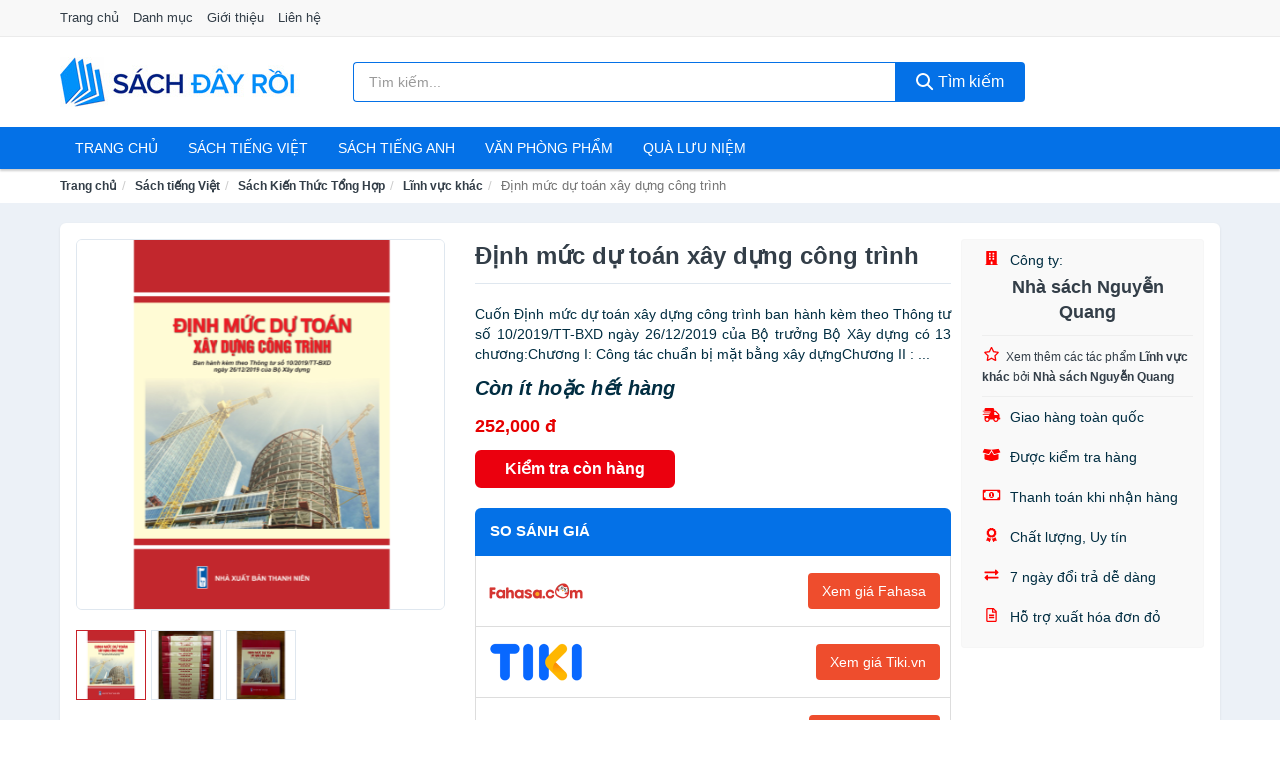

--- FILE ---
content_type: text/html; charset=UTF-8
request_url: https://sachdayroi.com/dinh-muc-du-toan-xay-dung-cong-nti49203827.html
body_size: 13787
content:
<!DOCTYPE html><html lang="vi"><head prefix="og: http://ogp.me/ns# fb: http://ogp.me/ns/fb# article: http://ogp.me/ns/article#"><meta charset="utf-8"><!--[if IE]><meta http-equiv='X-UA-Compatible' content='IE=edge,chrome=1'><![endif]--><meta name="viewport" content="width=device-width,minimum-scale=1,initial-scale=1"><title>Định mức dự toán xây dựng công trình - Lĩnh vực khác | SachDayRoi.com</title><meta name="description" content="Cuốn Định mức dự toán xây dựng công trình ban hành kèm theo Thông tư số 10/2019/TT-BXD ngày 26/12/2019 của Bộ trưởng Bộ Xây dựng có 13 chương:Chương I: Công tác chuẩn bị mặt bằng xây dựngChương II : ..."><meta name="keywords" content="Định mức dự toán xây dựng công trình"><meta name="robots" content="noodp"/><meta itemprop="name" content="Định mức dự toán xây dựng công trình - Lĩnh vực khác | SachDayRoi.com"><meta itemprop="description" content="Cuốn Định mức dự toán xây dựng công trình ban hành kèm theo Thông tư số 10/2019/TT-BXD ngày 26/12/2019 của Bộ trưởng Bộ Xây dựng có 13 chương:Chương I: Công tác chuẩn bị mặt bằng xây dựngChương II : ..."><meta itemprop="image" content="https://salt.tikicdn.com/ts/product/78/8e/fa/e28eeef7e5db6eb19f8b41f43708da59.png"><meta name="twitter:card" content="summary"><meta name="twitter:site" content="SachDayRoi.com"><meta name="twitter:title" content="Định mức dự toán xây dựng công trình - Lĩnh vực khác | SachDayRoi.com"><meta name="twitter:description" content="Cuốn Định mức dự toán xây dựng công trình ban hành kèm theo Thông tư số 10/2019/TT-BXD ngày 26/12/2019 của Bộ trưởng Bộ Xây dựng có 13 chương:Chương I: Công tác chuẩn bị mặt bằng xây dựngChương II : ..."><meta name="twitter:creator" content="@SachDayRoi"><meta name="twitter:image" content="https://salt.tikicdn.com/ts/product/78/8e/fa/e28eeef7e5db6eb19f8b41f43708da59.png"><meta property="og:title" content="Định mức dự toán xây dựng công trình - Lĩnh vực khác | SachDayRoi.com" /><meta property="og:type" content="website" /><meta property="og:url" content="https://sachdayroi.com/dinh-muc-du-toan-xay-dung-cong-nti49203827.html" /><meta property="og:image" content="https://salt.tikicdn.com/ts/product/78/8e/fa/e28eeef7e5db6eb19f8b41f43708da59.png" /><meta property="og:description" content="Cuốn Định mức dự toán xây dựng công trình ban hành kèm theo Thông tư số 10/2019/TT-BXD ngày 26/12/2019 của Bộ trưởng Bộ Xây dựng có 13 chương:Chương I: Công tác chuẩn bị mặt bằng xây dựngChương II : ..." /><meta property="og:locale" content="vi_VN" /><meta property="og:site_name" content="Sách Đây Rồi!" /><meta property="fb:app_id" content="394693068022213"/><link rel="canonical" href="https://sachdayroi.com/dinh-muc-du-toan-xay-dung-cong-nti49203827.html" /><link rel="apple-touch-icon" sizes="180x180" href="https://c.mgg.vn/d/sachdayroi.com/img/icons/apple-touch-icon.png"><link rel="icon" type="image/png" sizes="32x32" href="https://c.mgg.vn/d/sachdayroi.com/img/icons/favicon-32x32.png"><link rel="icon" type="image/png" sizes="16x16" href="https://c.mgg.vn/d/sachdayroi.com/img/icons/favicon-16x16.png"><link rel="manifest" href="https://sachdayroi.com/webmanifest.json"><link rel="mask-icon" href="https://c.mgg.vn/d/sachdayroi.com/img/icons/safari-pinned-tab.svg" color="#011671"><link rel="shortcut icon" href="/favicon.ico"><meta name="apple-mobile-web-app-title" content="Sách Đây Rồi!"><meta name="application-name" content="Sách Đây Rồi!"><meta name="msapplication-TileColor" content="#ffffff"><meta name="msapplication-TileImage" content="https://c.mgg.vn/d/sachdayroi.com/img/icons/mstile-144x144.png"><meta name="msapplication-config" content="https://c.mgg.vn/d/sachdayroi.com/img/icons/browserconfig.xml"><meta name="theme-color" content="#ffffff"><style type="text/css">html{font-family:-apple-system,BlinkMacSystemFont,"Segoe UI",Roboto,"Helvetica Neue",Arial,"Noto Sans",sans-serif,"Apple Color Emoji","Segoe UI Emoji","Segoe UI Symbol","Noto Color Emoji";-webkit-text-size-adjust:100%;-ms-text-size-adjust:100%}body{margin:0}article,aside,details,figcaption,figure,footer,header,hgroup,main,menu,nav,section,summary{display:block}audio,canvas,progress,video{display:inline-block;vertical-align:baseline}audio:not([controls]){display:none;height:0}[hidden],template{display:none}a{background-color:transparent}a:active,a:hover{outline:0}abbr[title]{border-bottom:1px dotted}b,strong{font-weight:600}dfn{font-style:italic}h1{margin:.67em 0;font-size:2em}mark{color:#000;background:#ff0}small{font-size:80%}sub,sup{position:relative;font-size:75%;line-height:0;vertical-align:baseline}sup{top:-.5em}sub{bottom:-.25em}img{border:0}svg:not(:root){overflow:hidden}figure{margin:1em 40px}hr{height:0;-webkit-box-sizing:content-box;-moz-box-sizing:content-box;box-sizing:content-box}pre{overflow:auto}code,kbd,pre,samp{font-family:monospace,monospace;font-size:1em}button,input,optgroup,select,textarea{margin:0;font:inherit;color:inherit}button{overflow:visible}button,select{text-transform:none}button,html input[type=button],input[type=reset],input[type=submit]{-webkit-appearance:button;cursor:pointer}button[disabled],html input[disabled]{cursor:default}button::-moz-focus-inner,input::-moz-focus-inner{padding:0;border:0}input{line-height:normal}input[type=checkbox],input[type=radio]{-webkit-box-sizing:border-box;-moz-box-sizing:border-box;box-sizing:border-box;padding:0}input[type=number]::-webkit-inner-spin-button,input[type=number]::-webkit-outer-spin-button{height:auto}input[type=search]{-webkit-box-sizing:content-box;-moz-box-sizing:content-box;box-sizing:content-box;-webkit-appearance:textfield}input[type=search]::-webkit-search-cancel-button,input[type=search]::-webkit-search-decoration{-webkit-appearance:none}fieldset{padding:.35em .625em .75em;margin:0 2px;border:1px solid silver}legend{padding:0;border:0}textarea{overflow:auto}optgroup{font-weight:600}table{border-spacing:0;border-collapse:collapse}td,th{padding:0}</style><link href="https://c.mgg.vn/d/sachdayroi.com/css/s1.css" rel="stylesheet"><!--[if lt IE 9]><script src="https://oss.maxcdn.com/html5shiv/3.7.3/html5shiv.min.js"></script><script src="https://oss.maxcdn.com/respond/1.4.2/respond.min.js"></script><![endif]--><link rel="amphtml" href="https://sachdayroi.com/dinh-muc-du-toan-xay-dung-cong-nti49203827.html?amp"><link href="https://c.mgg.vn/d/a/ls.css" rel="stylesheet"><script src="https://cdn.onesignal.com/sdks/OneSignalSDK.js" async=""></script><script>var OneSignal = window.OneSignal || [];OneSignal.push(function() {OneSignal.init({appId: "c235e32b-2a46-46a7-87ec-018a10f1c4a3"});});</script></head><body itemscope="" itemtype="http://schema.org/WebPage"><div id="header-top"><header itemscope="" itemtype="http://schema.org/WPHeader"><div id="top-header" class="hidden-xs"><div class="container"><div class="row"><div class="col-sm-12"><a href="https://sachdayroi.com/" title="Trang chủ">Trang chủ</a> <a href="https://sachdayroi.com/danh-muc/" title="Danh mục">Danh mục</a> <a href="https://sachdayroi.com/p/gioi-thieu.html" title="Giới thiệu">Giới thiệu</a> <a href="https://sachdayroi.com/p/lien-he.html" title="Liên hệ">Liên hệ</a></div></div></div></div><div id="main-header"><div class="container"><div class="row"><div class="col-xs-12 col-sm-4 col-md-3"><button type="button" class="visible-xs bnam-menu is-closed" data-toggle="offcanvas" aria-label="Menu"><span class="hamb-top"></span><span class="hamb-middle"></span><span class="hamb-bottom"></span></button><a href="https://sachdayroi.com/" class="logo" itemprop="headline" title="SachDayRoi.com"><img data-original="https://c.mgg.vn/d/sachdayroi.com/img/logo_header.jpg" class="lazy" alt="Sách Đây Rồi!" src="[data-uri]" width="auto" height="auto"><noscript><img src="https://c.mgg.vn/d/sachdayroi.com/img/logo_header.jpg" alt="Sách Đây Rồi!" srcset="https://c.mgg.vn/d/sachdayroi.com/img/logo_header@2x.jpg 2x"></noscript><span class="hidden" itemprop="description">Sách Đây Rồi!</span></a></div><div id="header-search" class="hidden-xs col-sm-8 col-md-7"><form method="GET" action="https://sachdayroi.com/" itemprop="potentialAction" itemscope="" itemtype="http://schema.org/SearchAction"><meta itemprop="target" content="https://sachdayroi.com/?s={s}"><div class="input-group form"><input type="text" name="s" class="form-control" placeholder="Tìm kiếm..." aria-label="Tìm kiếm tác giả" value="" id="search-top"><span class="input-group-btn"><button class="btn btn-search-top" type="submit"><span class="s-icon"><span class="s-icon-circle"></span><span class="s-icon-rectangle"></span></span> Tìm kiếm</button></span></div></form></div></div></div></div></header></div><div id="search-mobi" class="container visible-xs"><div class="row"><div class="col-xs-12"><form method="GET" action="https://sachdayroi.com/"><div class="input-group form"><input name="s" class="search-top form-control" placeholder="Tìm kiếm..." value="" type="text" aria-label="Tìm kiếm tác giả"><span class="input-group-btn"><button class="btn btn-danger btn-search-top" type="submit">Tìm kiếm</button></span></div></form></div></div></div><div id="header-nav"><div class="container"><nav id="main-nav" itemscope itemtype="http://schema.org/SiteNavigationElement" aria-label="Main navigation"><ul class="menu"><li><a href="https://sachdayroi.com/" title="Trang chủ">Trang chủ</a></li><li class="dropdown"><a href="https://sachdayroi.com/sach-truyen-tieng-viet-455/" title="Sách tiếng việt">Sách tiếng việt</a><ul class="dropdown-menu"><li><a href="https://sachdayroi.com/sach-van-hoc-978/" title="Sách văn học">Sách văn học</a></li><li><a href="https://sachdayroi.com/sach-kinh-te-985/" title="Sách kinh tế">Sách kinh tế</a></li><li><a href="https://sachdayroi.com/sach-truyen-thieu-nhi-532/" title="Sách thiếu nhi">Sách thiếu nhi</a></li><li><a href="https://sachdayroi.com/sach-ky-nang-song-1009/" title="Sách kỹ năng sống">Sách kỹ năng sống</a></li><li><a href="https://sachdayroi.com/sach-ba-me-em-be-2666/" title="Sách Bà mẹ - Em bé">Sách Bà mẹ - Em bé</a></li><li><a href="https://sachdayroi.com/sach-giao-khoa-giao-trinh-2460/" title="Sách Giáo Khoa - Giáo Trình">Sách Giáo Khoa - Giáo Trình</a></li><li><a href="https://sachdayroi.com/ngoai-ngu-tu-dien-1026/" title="Sách Học Ngoại Ngữ">Sách Học Ngoại Ngữ</a></li><li><a href="https://sachdayroi.com/sach-tham-khao-2459/" title="Sách Tham Khảo">Sách Tham Khảo</a></li><li><a href="https://sachdayroi.com/tu-dien-1036/" title="Từ Điển">Từ Điển</a></li><li><a href="https://sachdayroi.com/sach-kien-thuc-tong-hop-1012/" title="Sách Kiến Thức Tổng Hợp">Sách Kiến Thức Tổng Hợp</a></li><li><a href="https://sachdayroi.com/khoa-hoc-ky-thuat-1018/" title="Sách Khoa Học - Kỹ Thuật">Sách Khoa Học - Kỹ Thuật</a></li><li><a href="https://sachdayroi.com/lich-su-dia-ly-1019/" title="Sách Lịch sử">Sách Lịch sử</a></li><li><a href="https://sachdayroi.com/dien-anh-nhac-hoa-1020/" title="Điện Ảnh - Nhạc - Họa">Điện Ảnh - Nhạc - Họa</a></li><li><a href="https://sachdayroi.com/truyen-tranh-1223/" title="Truyện Tranh, Manga, Comic">Truyện Tranh, Manga, Comic</a></li><li><a href="https://sachdayroi.com/ton-giao-tam-linh-1000/" title="Sách Tôn Giáo - Tâm Linh">Sách Tôn Giáo - Tâm Linh</a></li><li><a href="https://sachdayroi.com/sach-van-hoa-dia-ly-du-lich-996/" title="Sách Văn Hóa - Địa Lý - Du Lịch">Sách Văn Hóa - Địa Lý - Du Lịch</a></li><li><a href="https://sachdayroi.com/chinh-tri-phap-ly-1014/" title="Sách Chính Trị - Pháp Lý">Sách Chính Trị - Pháp Lý</a></li><li><a href="https://sachdayroi.com/nong-lam-ngu-nghiep-1021/" title="Sách Nông - Lâm - Ngư Nghiệp">Sách Nông - Lâm - Ngư Nghiệp</a></li><li><a href="https://sachdayroi.com/cong-nghe-thong-tin-1015/" title="Sách Công Nghệ Thông Tin">Sách Công Nghệ Thông Tin</a></li><li><a href="https://sachdayroi.com/y-hoc-1024/" title="Sách Y Học">Sách Y Học</a></li><li><a href="https://sachdayroi.com/tap-chi-catalogue-1607/" title="Tạp Chí - Catalogue">Tạp Chí - Catalogue</a></li><li><a href="https://sachdayroi.com/tam-ly-gioi-tinh-1007/" title="Sách Tâm lý - Giới tính">Sách Tâm lý - Giới tính</a></li><li><a href="https://sachdayroi.com/sach-thuong-thuc-gia-dinh-1001/" title="Sách Thường Thức - Gia Đình">Sách Thường Thức - Gia Đình</a></li></ul></li><li class="dropdown"><a href="https://sachdayroi.com/sach-tieng-anh-459/" title="Sách tiếng anh">Sách tiếng anh</a><ul class="dropdown-menu"><li><a href="https://sachdayroi.com/art-photography-762/" title="Art & Photography">Art & Photography</a></li><li><a href="https://sachdayroi.com/biographies-memoirs-166/" title="Biographies & Memoirs">Biographies & Memoirs</a></li><li><a href="https://sachdayroi.com/business-economics-143/" title="Business & Economics">Business & Economics</a></li><li><a href="https://sachdayroi.com/self-help-753/" title="How-to - Self Help">How-to - Self Help</a></li><li><a href="https://sachdayroi.com/children-books-146/" title="Children's Books">Children's Books</a></li><li><a href="https://sachdayroi.com/dictionary-421/" title="Dictionary">Dictionary</a></li><li><a href="https://sachdayroi.com/education-teaching-5447/" title="Education - Teaching">Education - Teaching</a></li><li><a href="https://sachdayroi.com/fiction-literature-148/" title="Fiction - Literature">Fiction - Literature</a></li><li><a href="https://sachdayroi.com/magazines-6584/" title="Magazines">Magazines</a></li><li><a href="https://sachdayroi.com/medical-books-357/" title="Medical Books">Medical Books</a></li><li><a href="https://sachdayroi.com/parenting-relationships-167/" title="Parenting & Relationships">Parenting & Relationships</a></li><li><a href="https://sachdayroi.com/reference-5448/" title="Reference">Reference</a></li><li><a href="https://sachdayroi.com/science-technology-408/" title="Science - Technology">Science - Technology</a></li><li><a href="https://sachdayroi.com/history-politics-social-sciences-771/" title="History, Politics & Social Sciences">History, Politics & Social Sciences</a></li><li><a href="https://sachdayroi.com/travel-holiday-171/" title="Travel & Holiday">Travel & Holiday</a></li><li><a href="https://sachdayroi.com/cookbooks-food-wine-160/" title="Cookbooks, Food & Wine">Cookbooks, Food & Wine</a></li></ul></li><li class="dropdown"><a href="https://sachdayroi.com/van-phong-pham-qua-luu-niem-7880/" title="Văn phòng phẩm">Văn phòng phẩm</a><ul class="dropdown-menu"><li><a href="https://sachdayroi.com/thiet-bi-van-phong-2001/" title="Dụng Cụ Văn Phòng">Dụng Cụ Văn Phòng</a></li><li><a href="https://sachdayroi.com/dung-cu-hoc-sinh-2504/" title="Dụng Cụ Học Sinh">Dụng Cụ Học Sinh</a></li><li><a href="https://sachdayroi.com/vpp-but-viet-1997/" title="Bút - Viết các loại">Bút - Viết các loại</a></li><li><a href="https://sachdayroi.com/flashcard-hoc-2049/" title="Flashcards">Flashcards</a></li><li><a href="https://sachdayroi.com/so-tay-so-ghi-chep-2038/" title="Sổ Tay Các Loại">Sổ Tay Các Loại</a></li><li><a href="https://sachdayroi.com/tap-vo-cac-loai-2046/" title="Tập vở các loại">Tập vở các loại</a></li><li><a href="https://sachdayroi.com/cd-dvd-2472/" title="Văn Hóa Phẩm">Văn Hóa Phẩm</a></li><li><a href="https://sachdayroi.com/thiet-bi-giao-duc-truong-hoc-6349/" title="Thiết Bị Giáo Dục Trường Học">Thiết Bị Giáo Dục Trường Học</a></li><li><a href="https://sachdayroi.com/balo-hoc-sinh-cap-hoc-sinh-5813/" title="Balo Học Sinh - Cặp học sinh">Balo Học Sinh - Cặp học sinh</a></li><li><a href="https://sachdayroi.com/may-tinh-dien-tu-2591/" title="Máy Tính Điện Tử">Máy Tính Điện Tử</a></li><li><a href="https://sachdayroi.com/but-mau-but-sap-2677/" title="Bút Chì Màu - Bút Lông Màu - Sáp Màu">Bút Chì Màu - Bút Lông Màu - Sáp Màu</a></li><li><a href="https://sachdayroi.com/lich-4031/" title="Lịch">Lịch</a></li><li><a href="https://sachdayroi.com/san-pham-ve-giay-2507/" title="Sản phẩm về giấy">Sản phẩm về giấy</a></li><li><a href="https://sachdayroi.com/thiet-bi-van-phong-18537/" title="Thiết bị văn phòng">Thiết bị văn phòng</a></li></ul></li><li class="dropdown"><a href="https://sachdayroi.com/qua-luu-niem-18467/" title="Quà lưu niệm">Quà lưu niệm</a><ul class="dropdown-menu"><li><a href="https://sachdayroi.com/thu-bong-4763/" title="Thú Nhồi Bông">Thú Nhồi Bông</a></li><li><a href="https://sachdayroi.com/bookmark-6364/" title="Bookmark">Bookmark</a></li><li><a href="https://sachdayroi.com/thiep-buu-anh-6680/" title="Thiệp - Bưu ảnh">Thiệp - Bưu ảnh</a></li><li><a href="https://sachdayroi.com/qua-tang-trang-suc-18469/" title="Quà tặng trang sức">Quà tặng trang sức</a></li><li><a href="https://sachdayroi.com/album-khung-hinh-8403/" title="Album - Khung Hình">Album - Khung Hình</a></li><li><a href="https://sachdayroi.com/mo-hinh-trang-tri-18471/" title="Mô hình trang trí">Mô hình trang trí</a></li><li><a href="https://sachdayroi.com/sticker-decal-trang-tri-18473/" title="Sticker - Decal trang trí">Sticker - Decal trang trí</a></li><li><a href="https://sachdayroi.com/ly-coc-6385/" title="Ly - Cốc">Ly - Cốc</a></li><li><a href="https://sachdayroi.com/kep-anh-go-6365/" title="Kẹp Ảnh Gỗ">Kẹp Ảnh Gỗ</a></li><li><a href="https://sachdayroi.com/hop-qua-tui-qua-18485/" title="Hộp quà - Túi quà">Hộp quà - Túi quà</a></li><li><a href="https://sachdayroi.com/tuong-6354/" title="Tượng">Tượng</a></li><li><a href="https://sachdayroi.com/moc-khoa-phu-kien-trang-tri-8404/" title="Móc Khóa - Phụ Kiện Trang Trí">Móc Khóa - Phụ Kiện Trang Trí</a></li><li><a href="https://sachdayroi.com/phu-kien-vat-lieu-trang-tri-18481/" title="Phụ kiện - Vật liệu trang trí">Phụ kiện - Vật liệu trang trí</a></li><li><a href="https://sachdayroi.com/qua-tang-trang-tri-khac-18483/" title="Quà tặng trang trí khác">Quà tặng trang trí khác</a></li><li><a href="https://sachdayroi.com/guong-mini-25845/" title="Gương mini">Gương mini</a></li></ul></li></ul></nav></div></div><div class="overlay"></div><script type="application/ld+json">{"@context":"http://schema.org","@type":"BreadcrumbList","itemListElement":[{"@type":"ListItem","position":1,"item":{"@id":"https://sachdayroi.com/","name":"Sách Đây Rồi!"}},{"@type":"ListItem","position":2,"item":{"@id":"https://sachdayroi.com/sach-truyen-tieng-viet-455/","name":"Sách tiếng Việt"}},{"@type":"ListItem","position":3,"item":{"@id":"https://sachdayroi.com/sach-kien-thuc-tong-hop-1012/","name":"Sách Kiến Thức Tổng Hợp"}},{"@type":"ListItem","position":4,"item":{"@id":"https://sachdayroi.com/linh-vuc-khac-1025/","name":"Lĩnh vực khác"}},{"@type":"ListItem","position":5,"item":{"@id":"https://sachdayroi.com/dinh-muc-du-toan-xay-dung-cong-nti49203827.html","name":"Định mức dự toán xây dựng công trình"}}]}</script><div id="breadcrumb"><div class="container"><ol class="breadcrumb"><li><a href="https://sachdayroi.com/" title="Trang chủ Sách Đây Rồi!">Trang chủ</a></li><li><a href="https://sachdayroi.com/sach-truyen-tieng-viet-455/" title="Sách tiếng Việt">Sách tiếng Việt</a></li><li><a href="https://sachdayroi.com/sach-kien-thuc-tong-hop-1012/" title="Sách Kiến Thức Tổng Hợp">Sách Kiến Thức Tổng Hợp</a></li><li><a href="https://sachdayroi.com/linh-vuc-khac-1025/" title="Lĩnh vực khác">Lĩnh vực khác</a></li><li class="active hidden-xs">Định mức dự toán xây dựng công trình</li></ol></div></div><script type="application/ld+json">{"@context":"http://schema.org/","@type":"Product","name":"\u0110\u1ecbnh m\u1ee9c d\u1ef1 to\u00e1n x\u00e2y d\u1ef1ng c\u00f4ng tr\u00ecnh","image":"https://salt.tikicdn.com/ts/product/78/8e/fa/e28eeef7e5db6eb19f8b41f43708da59.png","description":"Cu\u1ed1n \u0110\u1ecbnh m\u1ee9c d\u1ef1 to\u00e1n x\u00e2y d\u1ef1ng c\u00f4ng tr\u00ecnh ban h\u00e0nh k\u00e8m theo Th\u00f4ng t\u01b0 s\u1ed1 10/2019/TT-BXD ng\u00e0y 26/12/2019 c\u1ee7a B\u1ed9 tr\u01b0\u1edfng B\u1ed9 X\u00e2y d\u1ef1ng c\u00f3 13 ch\u01b0\u01a1ng:Ch\u01b0\u01a1ng I: C\u00f4ng t\u00e1c chu\u1ea9n b\u1ecb m\u1eb7t b\u1eb1ng x\u00e2y d\u1ef1ngCh\u01b0\u01a1ng II : ...","url":"https://sachdayroi.com/dinh-muc-du-toan-xay-dung-cong-nti49203827.html","itemCondition":"http://schema.org/NewCondition","sku":"3717964547843","mpn":"3717964547843","brand":{"@type":"Thing","name":"Th\u01b0\u01a1ng hi\u1ec7u"},"offers":{"@type":"Offer","price":252000,"priceCurrency":"VND","priceValidUntil":"2027-12-31","url":"https://sachdayroi.com/dinh-muc-du-toan-xay-dung-cong-nti49203827.html","itemCondition":"http://schema.org/NewCondition","availability":"http://schema.org/InStock","seller":{"@type":"Organization","name":"Nh\u00e0 s\u00e1ch Nguy\u1ec5n Quang"}}}</script><main><div id="product_main" class="page-wrapper"><div class="container"><section><div class="product-detail div-shadow"><div class="row"><div class="col-xs-12 col-sm-4"><ul id="imageGallery" class="gallery list-unstyled" style="max-height:660px;overflow:hidden"><li data-thumb="https://salt.tikicdn.com/cache/280x280/ts/product/78/8e/fa/e28eeef7e5db6eb19f8b41f43708da59.png" data-src="https://salt.tikicdn.com/ts/product/78/8e/fa/e28eeef7e5db6eb19f8b41f43708da59.png"><img src="https://salt.tikicdn.com/ts/product/78/8e/fa/e28eeef7e5db6eb19f8b41f43708da59.png" alt="Định mức dự toán xây dựng công trình" /></li><li data-thumb="https://salt.tikicdn.com/cache/280x280/ts/product/82/e1/0f/56bf8f3a69db576d0eaaa8430c6df44d.jpg" data-src="https://salt.tikicdn.com/ts/product/82/e1/0f/56bf8f3a69db576d0eaaa8430c6df44d.jpg"><img src="https://salt.tikicdn.com/ts/product/82/e1/0f/56bf8f3a69db576d0eaaa8430c6df44d.jpg" alt="Định mức dự toán xây dựng công trình" /></li><li data-thumb="https://salt.tikicdn.com/cache/280x280/ts/product/bd/69/3d/acf2ce277b453a6622aaea485bcdd967.jpg" data-src="https://salt.tikicdn.com/ts/product/bd/69/3d/acf2ce277b453a6622aaea485bcdd967.jpg"><img src="https://salt.tikicdn.com/ts/product/bd/69/3d/acf2ce277b453a6622aaea485bcdd967.jpg" alt="Định mức dự toán xây dựng công trình" /></li></ul></div><div class="col-xs-12 col-sm-8"><div class="row"><div class="col-xs-12 col-sm-8"><div id="product-short"><div class="product-head"><h1 class="page-title">Định mức dự toán xây dựng công trình</h1><span class="brand" style="margin-bottom:5px"></span></div><div id="product-att"><h2 class="hidden">Mô tả ngắn</h2>Cuốn Định mức dự toán xây dựng công trình ban hành kèm theo Thông tư số 10/2019/TT-BXD ngày 26/12/2019 của Bộ trưởng Bộ Xây dựng có 13 chương:Chương I: Công tác chuẩn bị mặt bằng xây dựngChương II : ...</div><div class="product-price-wrap"><div class="product-status"><strong><i>Còn ít hoặc hết hàng</i></strong></div><div class="product-price">252,000 đ</div><div class="wrap-btn-buy"><a href="#So_Sanh_Gia" class="hidden ssg" title="So Sánh Giá"><svg viewBox="0 0 15 15" id="showMenu" tabindex="0"><path d="m .5.5h2.2l2.5 10.5h7.2l2.1-7.5h-10.8" fill="none" stroke-linecap="round" stroke-linejoin="round" stroke-miterlimit="10"></path><circle cx="6" cy="13.5" r="1"></circle><circle cx="11.5" cy="13.5" r="1"></circle><path d="m7.5 7h3" fill="none" stroke-linecap="round" stroke-miterlimit="10"></path><path d="m9 8.5v-3" fill="none" stroke-linecap="round" stroke-miterlimit="10"></path></svg> SO SÁNH GIÁ</a><a href="https://sachdayroi.com/mua/ti49203688.html" target="_blank" class="btn btn-danger btn-buy-now" title="Kiểm tra tình trạng còn hàng hay hết" rel="nofollow">Kiểm tra còn hàng</a></div><div class="check-price" id="So_Sanh_Gia"><h3>So sánh giá <span class="hidden ssg-close">&times;</span></h3><ul><li><a href="https://sachdayroi.com/mua/ti49203688.html?d=fahasa" target="_blank" title="Check giá Fahasa" rel="nofollow"><img data-original="https://c.mgg.vn/d/a/fahasa.png" src="[data-uri]" alt="Fahasa" class="lazy" style="width:100px;height:50px"><span class="btn btn-danger">Xem giá Fahasa</span></a></li><li><a href="https://sachdayroi.com/mua/ti49203688.html?d=tiki" target="_blank" title="Check giá Tiki" rel="nofollow"><img data-original="https://c.mgg.vn/d/a/tiki.png" src="[data-uri]" alt="Tiki" class="lazy" style="width:100px;height:50px"><span class="btn btn-danger">Xem giá Tiki.vn</span></a></li><li><a href="https://sachdayroi.com/mua/ti49203688.html?d=lazada" target="_blank" title="Check giá Lazada" rel="nofollow"><img data-original="https://c.mgg.vn/d/a/lazada.png" src="[data-uri]" alt="Lazada" class="lazy" style="width:100px;height:50px"><span class="btn btn-danger">Xem giá Lazada</span></a></li><li><a href="https://sachdayroi.com/mua/ti49203688.html?d=shopee" target="_blank" title="Check giá Shopee" rel="nofollow"><img data-original="https://c.mgg.vn/d/a/shopee.png" src="[data-uri]" alt="Shopee" class="lazy" style="width:100px;height:50px"><span class="btn btn-danger">Xem giá Shopee</span></a></li></ul></div></div></div></div><div class="col-xs-12 col-sm-4"><div id="product-seller"><style type="text/css">.right-box-tiki{background-color:#f9f9f9;border:1px solid #f6f6f6;padding:10px 10px 10px 20px;border-radius:3px}.right-box-tiki ul{list-style:none;padding:0;margin:0}.right-box-tiki ul li{padding:10px 0}.right-box-tiki i{color:#fe0100;padding-right:5px}.right-box-tiki svg{color:#fe0100;padding-right:5px;height:14px;fill:currentColor;min-width:24px}.right-box-tiki .right-box-seller{display:block;padding-bottom:10px;border-bottom:1px solid #eee}.right-box-tiki .right-box-seller .right-box-a{display:block;text-align:center;font-size:18px;padding-top:5px;padding-bottom:10px;border-bottom:1px solid #eee;margin-bottom:10px}@media only screen and (max-width: 767px) {.right-box-tiki{padding:5px 5px 5px 10px}.right-box-tiki ul li{padding:5px 0}}</style><div class="right-box-tiki"><div class="right-box-seller"><span><svg xmlns="http://www.w3.org/2000/svg" viewBox="0 0 448 512"><path d="M436 480h-20V24c0-13.255-10.745-24-24-24H56C42.745 0 32 10.745 32 24v456H12c-6.627 0-12 5.373-12 12v20h448v-20c0-6.627-5.373-12-12-12zM128 76c0-6.627 5.373-12 12-12h40c6.627 0 12 5.373 12 12v40c0 6.627-5.373 12-12 12h-40c-6.627 0-12-5.373-12-12V76zm0 96c0-6.627 5.373-12 12-12h40c6.627 0 12 5.373 12 12v40c0 6.627-5.373 12-12 12h-40c-6.627 0-12-5.373-12-12v-40zm52 148h-40c-6.627 0-12-5.373-12-12v-40c0-6.627 5.373-12 12-12h40c6.627 0 12 5.373 12 12v40c0 6.627-5.373 12-12 12zm76 160h-64v-84c0-6.627 5.373-12 12-12h40c6.627 0 12 5.373 12 12v84zm64-172c0 6.627-5.373 12-12 12h-40c-6.627 0-12-5.373-12-12v-40c0-6.627 5.373-12 12-12h40c6.627 0 12 5.373 12 12v40zm0-96c0 6.627-5.373 12-12 12h-40c-6.627 0-12-5.373-12-12v-40c0-6.627 5.373-12 12-12h40c6.627 0 12 5.373 12 12v40zm0-96c0 6.627-5.373 12-12 12h-40c-6.627 0-12-5.373-12-12V76c0-6.627 5.373-12 12-12h40c6.627 0 12 5.373 12 12v40z"/></svg> Công ty:</span><span class="right-box-a"><a href="https://sachdayroi.com/cong-ty/nha-sach-nguyen-quang/" title="Công ty Nhà sách Nguyễn Quang"><strong>Nhà sách Nguyễn Quang</strong></a></span><a href="https://sachdayroi.com/linh-vuc-khac-1025/?cong-ty=nha-sach-nguyen-quang" title="Lĩnh vực khác bán bởi Nhà sách Nguyễn Quang"><svg xmlns="http://www.w3.org/2000/svg" viewBox="0 0 576 512"><path d="M528.1 171.5L382 150.2 316.7 17.8c-11.7-23.6-45.6-23.9-57.4 0L194 150.2 47.9 171.5c-26.2 3.8-36.7 36.1-17.7 54.6l105.7 103-25 145.5c-4.5 26.3 23.2 46 46.4 33.7L288 439.6l130.7 68.7c23.2 12.2 50.9-7.4 46.4-33.7l-25-145.5 105.7-103c19-18.5 8.5-50.8-17.7-54.6zM388.6 312.3l23.7 138.4L288 385.4l-124.3 65.3 23.7-138.4-100.6-98 139-20.2 62.2-126 62.2 126 139 20.2-100.6 98z"/></svg><small>Xem thêm các tác phẩm <strong>Lĩnh vực khác</strong> bởi <strong>Nhà sách Nguyễn Quang</strong></small></a></div><ul><li><svg xmlns="http://www.w3.org/2000/svg" viewBox="0 0 640 512"><path d="M624 352h-16V243.9c0-12.7-5.1-24.9-14.1-33.9L494 110.1c-9-9-21.2-14.1-33.9-14.1H416V48c0-26.5-21.5-48-48-48H112C85.5 0 64 21.5 64 48v48H8c-4.4 0-8 3.6-8 8v16c0 4.4 3.6 8 8 8h272c4.4 0 8 3.6 8 8v16c0 4.4-3.6 8-8 8H40c-4.4 0-8 3.6-8 8v16c0 4.4 3.6 8 8 8h208c4.4 0 8 3.6 8 8v16c0 4.4-3.6 8-8 8H8c-4.4 0-8 3.6-8 8v16c0 4.4 3.6 8 8 8h208c4.4 0 8 3.6 8 8v16c0 4.4-3.6 8-8 8H64v128c0 53 43 96 96 96s96-43 96-96h128c0 53 43 96 96 96s96-43 96-96h48c8.8 0 16-7.2 16-16v-32c0-8.8-7.2-16-16-16zM160 464c-26.5 0-48-21.5-48-48s21.5-48 48-48 48 21.5 48 48-21.5 48-48 48zm320 0c-26.5 0-48-21.5-48-48s21.5-48 48-48 48 21.5 48 48-21.5 48-48 48zm80-208H416V144h44.1l99.9 99.9V256z"/></svg> Giao hàng toàn quốc</li><li><svg xmlns="http://www.w3.org/2000/svg" viewBox="0 0 640 512"><path d="M425.7 256c-16.9 0-32.8-9-41.4-23.4L320 126l-64.2 106.6c-8.7 14.5-24.6 23.5-41.5 23.5-4.5 0-9-.6-13.3-1.9L64 215v178c0 14.7 10 27.5 24.2 31l216.2 54.1c10.2 2.5 20.9 2.5 31 0L551.8 424c14.2-3.6 24.2-16.4 24.2-31V215l-137 39.1c-4.3 1.3-8.8 1.9-13.3 1.9zm212.6-112.2L586.8 41c-3.1-6.2-9.8-9.8-16.7-8.9L320 64l91.7 152.1c3.8 6.3 11.4 9.3 18.5 7.3l197.9-56.5c9.9-2.9 14.7-13.9 10.2-23.1zM53.2 41L1.7 143.8c-4.6 9.2.3 20.2 10.1 23l197.9 56.5c7.1 2 14.7-1 18.5-7.3L320 64 69.8 32.1c-6.9-.8-13.5 2.7-16.6 8.9z"/></svg> Được kiểm tra hàng</li><li><svg xmlns="http://www.w3.org/2000/svg" viewBox="0 0 640 512"><path d="M320 144c-53.02 0-96 50.14-96 112 0 61.85 42.98 112 96 112 53 0 96-50.13 96-112 0-61.86-42.98-112-96-112zm40 168c0 4.42-3.58 8-8 8h-64c-4.42 0-8-3.58-8-8v-16c0-4.42 3.58-8 8-8h16v-55.44l-.47.31a7.992 7.992 0 0 1-11.09-2.22l-8.88-13.31a7.992 7.992 0 0 1 2.22-11.09l15.33-10.22a23.99 23.99 0 0 1 13.31-4.03H328c4.42 0 8 3.58 8 8v88h16c4.42 0 8 3.58 8 8v16zM608 64H32C14.33 64 0 78.33 0 96v320c0 17.67 14.33 32 32 32h576c17.67 0 32-14.33 32-32V96c0-17.67-14.33-32-32-32zm-16 272c-35.35 0-64 28.65-64 64H112c0-35.35-28.65-64-64-64V176c35.35 0 64-28.65 64-64h416c0 35.35 28.65 64 64 64v160z"/></svg> Thanh toán khi nhận hàng</li><li><svg xmlns="http://www.w3.org/2000/svg" viewBox="0 0 384 512"><path d="M97.12 362.63c-8.69-8.69-4.16-6.24-25.12-11.85-9.51-2.55-17.87-7.45-25.43-13.32L1.2 448.7c-4.39 10.77 3.81 22.47 15.43 22.03l52.69-2.01L105.56 507c8 8.44 22.04 5.81 26.43-4.96l52.05-127.62c-10.84 6.04-22.87 9.58-35.31 9.58-19.5 0-37.82-7.59-51.61-21.37zM382.8 448.7l-45.37-111.24c-7.56 5.88-15.92 10.77-25.43 13.32-21.07 5.64-16.45 3.18-25.12 11.85-13.79 13.78-32.12 21.37-51.62 21.37-12.44 0-24.47-3.55-35.31-9.58L252 502.04c4.39 10.77 18.44 13.4 26.43 4.96l36.25-38.28 52.69 2.01c11.62.44 19.82-11.27 15.43-22.03zM263 340c15.28-15.55 17.03-14.21 38.79-20.14 13.89-3.79 24.75-14.84 28.47-28.98 7.48-28.4 5.54-24.97 25.95-45.75 10.17-10.35 14.14-25.44 10.42-39.58-7.47-28.38-7.48-24.42 0-52.83 3.72-14.14-.25-29.23-10.42-39.58-20.41-20.78-18.47-17.36-25.95-45.75-3.72-14.14-14.58-25.19-28.47-28.98-27.88-7.61-24.52-5.62-44.95-26.41-10.17-10.35-25-14.4-38.89-10.61-27.87 7.6-23.98 7.61-51.9 0-13.89-3.79-28.72.25-38.89 10.61-20.41 20.78-17.05 18.8-44.94 26.41-13.89 3.79-24.75 14.84-28.47 28.98-7.47 28.39-5.54 24.97-25.95 45.75-10.17 10.35-14.15 25.44-10.42 39.58 7.47 28.36 7.48 24.4 0 52.82-3.72 14.14.25 29.23 10.42 39.59 20.41 20.78 18.47 17.35 25.95 45.75 3.72 14.14 14.58 25.19 28.47 28.98C104.6 325.96 106.27 325 121 340c13.23 13.47 33.84 15.88 49.74 5.82a39.676 39.676 0 0 1 42.53 0c15.89 10.06 36.5 7.65 49.73-5.82zM97.66 175.96c0-53.03 42.24-96.02 94.34-96.02s94.34 42.99 94.34 96.02-42.24 96.02-94.34 96.02-94.34-42.99-94.34-96.02z"/></svg> Chất lượng, Uy tín</li><li><svg xmlns="http://www.w3.org/2000/svg" viewBox="0 0 512 512"><path d="M0 168v-16c0-13.255 10.745-24 24-24h360V80c0-21.367 25.899-32.042 40.971-16.971l80 80c9.372 9.373 9.372 24.569 0 33.941l-80 80C409.956 271.982 384 261.456 384 240v-48H24c-13.255 0-24-10.745-24-24zm488 152H128v-48c0-21.314-25.862-32.08-40.971-16.971l-80 80c-9.372 9.373-9.372 24.569 0 33.941l80 80C102.057 463.997 128 453.437 128 432v-48h360c13.255 0 24-10.745 24-24v-16c0-13.255-10.745-24-24-24z"/></svg> 7 ngày đổi trả dễ dàng</li><li><svg xmlns="http://www.w3.org/2000/svg" viewBox="0 0 384 512"><path d="M288 248v28c0 6.6-5.4 12-12 12H108c-6.6 0-12-5.4-12-12v-28c0-6.6 5.4-12 12-12h168c6.6 0 12 5.4 12 12zm-12 72H108c-6.6 0-12 5.4-12 12v28c0 6.6 5.4 12 12 12h168c6.6 0 12-5.4 12-12v-28c0-6.6-5.4-12-12-12zm108-188.1V464c0 26.5-21.5 48-48 48H48c-26.5 0-48-21.5-48-48V48C0 21.5 21.5 0 48 0h204.1C264.8 0 277 5.1 286 14.1L369.9 98c9 8.9 14.1 21.2 14.1 33.9zm-128-80V128h76.1L256 51.9zM336 464V176H232c-13.3 0-24-10.7-24-24V48H48v416h288z"/></svg> Hỗ trợ xuất hóa đơn đỏ</li></ul></div></div></div></div></div></div></div><div class="product-box"><div class="row"><div class="col-xs-12"><div id="product-related"><h3>Sản phẩm tương tự</h3><div class="row"><div class="col-xs-6 col-sm-3 col-md-2 ip"><a href="https://sachdayroi.com/phuong-phap-6-dao-duc-hoc-edgar-nti277327127.html" title="Phương pháp 6: Đạo đức học - Edgar Morin - Nhà Xuất Bản Tri Thức"><div><img src="https://c.mgg.vn/d/sachdayroi.com/img/no-pro.jpg" alt="img"><img data-original="https://salt.tikicdn.com/cache/200x200/ts/product/6d/46/86/a9d60b8d29f1fffda9c2dd430aa20330.png" class="lazy bn-abg" src="https://c.mgg.vn/d/sachdayroi.com/img/no-pro.jpg" alt="Phương pháp 6: Đạo đức học - Edgar Morin - Nhà Xuất Bản Tri Thức"><noscript><img src="https://salt.tikicdn.com/cache/200x200/ts/product/6d/46/86/a9d60b8d29f1fffda9c2dd430aa20330.png"></noscript></div><span>Phương pháp 6: Đạo đức học - Edgar Morin - Nhà Xuất Bản Tri Thức</span><span>54.240 đ</span></a></div><div class="col-xs-6 col-sm-3 col-md-2 ip"><a href="https://sachdayroi.com/sach-thuat-ngu-phap-ly-trong-nti277045596.html" title="Sách - Thuật ngữ pháp lý trong lĩnh vực thương mại và đầu tư"><div><img src="https://c.mgg.vn/d/sachdayroi.com/img/no-pro.jpg" alt="img"><img data-original="https://salt.tikicdn.com/cache/200x200/ts/product/35/1d/02/65af72ebe660261a44f6e6574e9fcadf.jpg" class="lazy bn-abg" src="https://c.mgg.vn/d/sachdayroi.com/img/no-pro.jpg" alt="Sách - Thuật ngữ pháp lý trong lĩnh vực thương mại và đầu tư"><noscript><img src="https://salt.tikicdn.com/cache/200x200/ts/product/35/1d/02/65af72ebe660261a44f6e6574e9fcadf.jpg"></noscript></div><span>Sách - Thuật ngữ pháp lý trong lĩnh vực thương mại và đầu tư</span><span>110.400 đ</span></a></div><div class="col-xs-6 col-sm-3 col-md-2 ip"><a href="https://sachdayroi.com/bi-quyet-kinh-doanh-thue-va-cho-nti276357058.html" title="BÍ QUYẾT KINH DOANH THUÊ VÀ CHO THUÊ NHÀ - Hoàng Anh Minh - Mochibooks - NXB Lao Động"><div><img src="https://c.mgg.vn/d/sachdayroi.com/img/no-pro.jpg" alt="img"><img data-original="https://salt.tikicdn.com/cache/200x200/ts/product/4d/09/af/466474e3e75984c4682b578b40408a3c.jpg" class="lazy bn-abg" src="https://c.mgg.vn/d/sachdayroi.com/img/no-pro.jpg" alt="BÍ QUYẾT KINH DOANH THUÊ VÀ CHO THUÊ NHÀ - Hoàng Anh Minh - Mochibooks - NXB Lao Động"><noscript><img src="https://salt.tikicdn.com/cache/200x200/ts/product/4d/09/af/466474e3e75984c4682b578b40408a3c.jpg"></noscript></div><span>BÍ QUYẾT KINH DOANH THUÊ VÀ CHO THUÊ NHÀ - Hoàng Anh Minh - Mochibooks - NXB Lao Động</span><span>191.200 đ</span></a></div><div class="col-xs-6 col-sm-3 col-md-2 ip"><a href="https://sachdayroi.com/rong-choi-mien-chu-nghia-tap-2-nti249881045.html" title="Rong Chơi Miền Chữ Nghĩa - Tập 2 (TB 12/2022)"><div><img src="https://c.mgg.vn/d/sachdayroi.com/img/no-pro.jpg" alt="img"><img data-original="https://salt.tikicdn.com/cache/200x200/ts/product/ea/c3/02/6e0253f74f962749825e17780624b04c.jpg" class="lazy bn-abg" src="https://c.mgg.vn/d/sachdayroi.com/img/no-pro.jpg" alt="Rong Chơi Miền Chữ Nghĩa - Tập 2 (TB 12/2022)"><noscript><img src="https://salt.tikicdn.com/cache/200x200/ts/product/ea/c3/02/6e0253f74f962749825e17780624b04c.jpg"></noscript></div><span>Rong Chơi Miền Chữ Nghĩa - Tập 2 (TB 12/2022)</span><span>84.480 đ</span></a></div><div class="col-xs-6 col-sm-3 col-md-2 ip"><a href="https://sachdayroi.com/tu-duy-nhu-nha-toan-hoc-nam-bat-nti249681153.html" title="Tư Duy Như Nhà Toán Học - Nắm Bắt Sự Diệu Kỳ Của Con Số Và Hình Mẫu Toán Học"><div><img src="https://c.mgg.vn/d/sachdayroi.com/img/no-pro.jpg" alt="img"><img data-original="https://salt.tikicdn.com/cache/200x200/ts/product/ba/25/03/72e09ad47f3a66220bf045fe9aba922e.jpg" class="lazy bn-abg" src="https://c.mgg.vn/d/sachdayroi.com/img/no-pro.jpg" alt="Tư Duy Như Nhà Toán Học - Nắm Bắt Sự Diệu Kỳ Của Con Số Và Hình Mẫu Toán Học"><noscript><img src="https://salt.tikicdn.com/cache/200x200/ts/product/ba/25/03/72e09ad47f3a66220bf045fe9aba922e.jpg"></noscript></div><span>Tư Duy Như Nhà Toán Học - Nắm Bắt Sự Diệu Kỳ Của Con Số Và Hình Mẫu Toán Học</span><span>90.640 đ</span></a></div><div class="col-xs-6 col-sm-3 col-md-2 ip"><a href="https://sachdayroi.com/o-nghe-thuat-danh-cho-dao-dien-nti277515603.html" title="Chỉ Đạo Nghệ Thuật Dành Cho Đạo Diễn – Judith Weston - Ấn bản kỷ niệm 25 năm – Cập nhật nội dung chuyên sâu và thực tiễn"><div><img src="https://c.mgg.vn/d/sachdayroi.com/img/no-pro.jpg" alt="img"><img data-original="https://salt.tikicdn.com/cache/200x200/ts/product/84/20/fa/bca9ee05c574bebd9ef225a913e43790.png" class="lazy bn-abg" src="https://c.mgg.vn/d/sachdayroi.com/img/no-pro.jpg" alt="Chỉ Đạo Nghệ Thuật Dành Cho Đạo Diễn – Judith Weston - Ấn bản kỷ niệm 25 năm – Cập nhật nội dung chuyên sâu và thực tiễn"><noscript><img src="https://salt.tikicdn.com/cache/200x200/ts/product/84/20/fa/bca9ee05c574bebd9ef225a913e43790.png"></noscript></div><span>Chỉ Đạo Nghệ Thuật Dành Cho Đạo Diễn – Judith Weston - Ấn bản kỷ niệm 25 năm – Cập nhật nội dung chuyên sâu và thực tiễn</span><span>341.300 đ</span></a></div></div></div></div><div class="col-xs-12"><div class="tab-wrap div-shadow"><a href="#gioithieu" class="active">Giới thiệu<span class="hidden-xs"> sản phẩm</span></a><a href="#thongtin"><span class="hidden-xs">Thông tin </span>chi tiết</a></div><div id="product-info" class="div-shadow"><div id="gioithieu"><h2>Giới thiệu Định mức dự toán xây dựng công trình</h2><p><strong>Cuốn Định mức dự toán xây dựng công trình ban hành kèm theo Thông tư số 10/2019/TT-BXD ngày 26/12/2019 của Bộ trưởng Bộ Xây dựng có 13 chương:</strong></p> <p>Chương I: Công tác chuẩn bị mặt bằng xây dựng<br />Chương II : Công tác thi công đất, đá, cát<br />Chương III : Công tác thi công cọc<br />Chương IV : Công tác thi công đường<br />Chương V : Công tác xây gạch, đá<br />Chương VI : Công tác thi công kết cấu bê tông<br />Chương VII : Công tác bê tông đúc sẵn<br />Chương VIII : Công tác gia công, lắp dựng cấu kiện gỗ<br />Chương IX : Công tác gia công, lắp dựng cấu kiện sắt thép<br />Chương X : Công tác hoàn thiện<br />Chương XI : Các công tác khác<br />Chương XII : Công tác bốc xếp, vận chuyển các loại vật liệu và cấu kiện xây dựng<br />Chương XIII : Công tác xây dựng sử dụng tro xỉ nhiệt điện</p> <p>Nội dung các tập định mức có nhiều thay đổi so với các tập định mức cũ về số mức và hao phí.</p> <p> </p><p>Giá sản phẩm trên Tiki đã bao gồm thuế theo luật hiện hành. Bên cạnh đó, tuỳ vào loại sản phẩm, hình thức và địa chỉ giao hàng mà có thể phát sinh thêm chi phí khác như phí vận chuyển, phụ phí hàng cồng kềnh, thuế nhập khẩu (đối với đơn hàng giao từ nước ngoài có giá trị trên 1 triệu đồng).....</p><br><a href="https://giacoin.com/tienao/bitcoin-2/" title="Giá BTC2.0" target="_blank" ref="noopener">Giá BTC2.0</a></div><div id="gioithieuthem" class="text-center" style="position: relative;top: -66px;height: 66px;width: 100%;background: linear-gradient(180deg, rgba(255,255,255,0.5) 0%, #fff 100%);padding-top: 66px;"><a href="https://sachdayroi.com/mua/ti49203688.html" class="btn btn-default" target="_blank" title="Xem thêm thông tin" style="color:#0d6efd;border-color:#0d6efd">Xem thêm thông tin sản phẩm</a></div><div id="thongtin" itemscope="" itemtype="https://schema.org/Table"><h2 itemprop="about">Thông tin chi tiết</h2><div class="table-responsive"><table class="table table-bordered"><tr><th>Công ty phát hành</th><td>Nhà sách Nguyễn Quang</td></tr><tr><th>Ngày xuất bản</th><td>2020-02-18 09:45:10</td></tr><tr><th>Loại bìa</th><td>Bìa mềm</td></tr><tr><th>Số trang</th><td>664</td></tr><tr><th>Nhà xuất bản</th><td>Nhà Xuất Bản Thanh Niên</td></tr><tr><th>SKU</th><td>3717964547843</td></tr></table></div></div><div id="tag"><h2>Từ khóa</h2><p><a href="https://sachdayroi.com/tag/calligraphy-ti/" title="calligraphy" rel="tag">calligraphy</a> <a href="https://sachdayroi.com/tag/haruki-murakami-ti/" title="haruki murakami" rel="tag">haruki murakami</a> <a href="https://sachdayroi.com/tag/virginia-woolf-ti/" title="virginia woolf" rel="tag">virginia woolf</a> <a href="https://sachdayroi.com/tag/van-gogh-ti/" title="van gogh" rel="tag">van gogh</a> <a href="https://sachdayroi.com/tag/khoa-hoc-ve-nau-an-ti/" title="khoa học về nấu ăn" rel="tag">khoa học về nấu ăn</a> <a href="https://sachdayroi.com/tag/nha-sach-tiki-ti/" title="nhà sách tiki" rel="tag">nhà sách tiki</a> <a href="https://sachdayroi.com/tag/khoa-hoc-yoga-ti/" title="khoa học yoga" rel="tag">khoa học yoga</a> <a href="https://sachdayroi.com/tag/khoa-hoc-ve-yoga-ti/" title="khoa học về yoga" rel="tag">khoa học về yoga</a> <a href="https://sachdayroi.com/tag/thu-giang-nguyen-duy-can-ti/" title="thu giang nguyễn duy cần" rel="tag">thu giang nguyễn duy cần</a> <a href="https://sachdayroi.com/tag/nhung-anh-hung-cua-lich-su-ti/" title="những anh hùng của lịch sử" rel="tag">những anh hùng của lịch sử</a> <a href="https://sachdayroi.com/tag/than-thoai-sisyphus-ti/" title="thần thoại sisyphus" rel="tag">thần thoại sisyphus</a> <a href="https://sachdayroi.com/tag/nhung-bai-hoc-lich-su-ti/" title="những bài học lịch sử" rel="tag">những bài học lịch sử</a> <a href="https://sachdayroi.com/tag/sup-do-ti/" title="sụp đổ" rel="tag">sụp đổ</a> <a href="https://sachdayroi.com/tag/omega-plus-ti/" title="omega plus" rel="tag">omega plus</a> <a href="https://sachdayroi.com/tag/jared-diamond-ti/" title="jared diamond" rel="tag">jared diamond</a> <a href="https://sachdayroi.com/tag/son-hai-kinh-ti/" title="sơn hải kinh" rel="tag">sơn hải kinh</a> <a href="https://sachdayroi.com/tag/12-hoang-de-la-ma-ti/" title="12-hoang-de-la-ma" rel="tag">12-hoang-de-la-ma</a> <a href="https://sachdayroi.com/tag/sung-vi-trung-va-thep-ti/" title="súng vi trùng và thép" rel="tag">súng vi trùng và thép</a> <a href="https://sachdayroi.com/tag/luoc-su-triet-hoc-ti/" title="lược sử triết học" rel="tag">lược sử triết học</a> <a href="https://sachdayroi.com/tag/triet-hoc-ti/" title="triết học" rel="tag">triết học</a> <a href="https://sachdayroi.com/tag/chu-nghia-khac-ky-ti/" title="chủ nghĩa khắc kỷ" rel="tag">chủ nghĩa khắc kỷ</a> <a href="https://sachdayroi.com/tag/osho-ti/" title="osho" rel="tag">osho</a> <a href="https://sachdayroi.com/tag/nhan-tuong-hoc-ti/" title="nhân tướng học" rel="tag">nhân tướng học</a> <a href="https://sachdayroi.com/tag/nhan-tuong-hoc-toan-thu-ti/" title="nhân tướng học toàn thư" rel="tag">nhân tướng học toàn thư</a> <a href="https://sachdayroi.com/tag/tu-vi-ti/" title="tử vi" rel="tag">tử vi</a> <a href="https://sachdayroi.com/tag/than-so-hoc-ti/" title="thần số học" rel="tag">thần số học</a> <a href="https://sachdayroi.com/tag/tu-vi-dau-so-ti/" title="tử vi đẩu số" rel="tag">tử vi đẩu số</a> <a href="https://sachdayroi.com/tag/luat-tam-thuc-ti/" title="luật tâm thức" rel="tag">luật tâm thức</a> <a href="https://sachdayroi.com/tag/thich-nhat-hanh-ti/" title="thích nhất hạnh" rel="tag">thích nhất hạnh</a> <a href="https://sachdayroi.com/tag/tam-ly-hoc-toi-pham-ti/" title="tâm lý học tội phạm" rel="tag">tâm lý học tội phạm</a></p></div>Liên kết: <a href="https://thefaceshop360.net/sp/nuoc-hoa-hong-duong-trang-da-yehwadam-pure-brightening-toner/" title="Nước cân bằng trắng sáng da Yehwadam Jeju Magnolia Pure Brightening Toner (160ml)" target="_blank" ref="noopener">Nước cân bằng trắng sáng da Yehwadam Jeju Magnolia Pure Brightening Toner (160ml)</a></div></div></div></div></section></div></div></main><footer id="footer"><div id="footer_main"><div class="container"><div class="row"><div class="col-xs-12 col-sm-8 col-md-5"><a class="footer-logo" href="https://sachdayroi.com/" title="Sách Đây Rồi!"><img data-original="https://c.mgg.vn/d/sachdayroi.com/img/logo_header.jpg" class="lazy" src="https://c.mgg.vn/d/sachdayroi.com/img/no-pro.jpg" alt="Sách Đây Rồi!"><noscript><img src="https://c.mgg.vn/d/sachdayroi.com/img/logo_header.jpg" alt="Sách Đây Rồi!"></noscript></a><p>SachDayRoi.com chuyên cung cấp thông tin giá cả sách các thể loại. Từ sách tiếng anh, tiểu thuyết, học tập, sách trẻ em, truyện tranh, truyện trinh thám, sách giao khoa,... Bằng khả năng sẵn có cùng sự nỗ lực không ngừng, chúng tôi đã tổng hợp hơn 100000 đầu sách, giúp bạn có thể so sánh giá, tìm giá rẻ nhất trước khi mua. <strong>Chúng tôi không bán hàng.</strong></p></div><div class="col-xs-12 col-sm-5 col-md-2"><h4>Về Sách Đây Rồi!</h4><ul><li><a href="https://sachdayroi.com/p/gioi-thieu.html" title="Giới thiệu">Giới thiệu</a></li><li><a href="https://sachdayroi.com/p/chinh-sach-bao-mat.html" title="Chính sách bảo mật">Chính sách bảo mật</a></li><li><a href="https://sachdayroi.com/p/dieu-khoan-su-dung.html" title="Điều khoản sử dụng">Điều khoản sử dụng</a></li><li><a href="https://sachdayroi.com/p/mien-tru-trach-nhiem.html" title="Miễn trừ trách nhiệm">Miễn trừ trách nhiệm</a></li><li><a href="https://sachdayroi.com/danh-muc/" title="Danh mục">Danh mục</a></li><li><a href="https://sachdayroi.com/tac-gia/" title="Danh sách tác giả">Danh sách tác giả</a></li><li><a href="https://sachdayroi.com/cong-ty/" title="Danh sách công ty">Danh sách công ty</a></li><li><a href="https://sachdayroi.com/tag/" title="Danh sách từ khóa">Danh sách từ khóa</a></li><li><a href="https://mgg.vn/ma-giam-gia/tiki-vn/" title="Mã giảm giá Tiki" target="_blank" rel="dofollow noopener">Mã giảm giá Tiki</a></li><li><a href="https://mgg.vn/ma-giam-gia/lazada/" title="Mã giảm giá Lazada" target="_blank" rel="dofollow noopener">Mã giảm giá Lazada</a></li><li><a href="https://mgg.vn/ma-giam-gia/shopee/" title="Mã giảm giá Shopee" target="_blank" rel="dofollow noopener">Mã giảm giá Shopee</a></li><li><a href="https://sachdayroi.com/p/lien-he.html" title="Liên hệ">Liên hệ</a></li></ul></div><div class="col-xs-12 col-sm-5 col-md-2"><h4>Chuyên mục</h4><ul><li><a href="https://sachdayroi.com/sach-truyen-tieng-viet-455/" title="Sách tiếng Việt">Sách tiếng Việt</a></li><li><a href="https://sachdayroi.com/sach-tieng-anh-459/" title="Sách tiếng Anh">Sách tiếng Anh</a></li><li><a href="https://sachdayroi.com/van-phong-pham-qua-luu-niem-7880/" title="Văn phòng phẩm">Văn phòng phẩm</a></li><li><a href="https://sachdayroi.com/qua-luu-niem-18467/" title="Quà lưu niệm">Quà lưu niệm</a></li></ul></div><div class="col-xs-12 col-sm-6 col-md-3"><h4>Liên hệ</h4><ul><li>Địa chỉ: <strong>Sách Đây Rồi!</strong> Điện Biên Phủ, Phường 6, Quận 3, Tp.HCM</li><li>Email: sachdayroi.com@gmail.com</li></ul></div></div></div></div><div class="container"><div class="row"><p>Liên kết hữu ích: <a href="https://tygia.com.vn/" title="Tỷ giá" target="_blank" rel="dofollow noopener">Tỷ giá</a>, <a href="https://thefaceshop360.net/" title="The Face Shop 360" target="_blank" rel="dofollow noopener">The Face Shop 360</a>, <a href="https://giavang.org/" title="Giá Vàng" target="_blank" rel="dofollow noopener">Giá Vàng</a>, <a href="https://webgia.com/" title="Web Giá" target="_blank" rel="dofollow noopener">Web Giá</a>, <a href="https://giacoin.com/" title="GiaCoin.com" target="_blank" rel="dofollow noopener">Giá Coin</a></p></div></div><div class="container-fluid" id="footer_bottom"><div class="row"><div class="col-xs-12">© 2026 – <a href="https://sachdayroi.com/" title="SachDayRoi.com">SachDayRoi.com</a> - <a href="https://sachdayroi.com/" title="SachDayRoi.com">Sách Đây Rồi!</a>.</div></div></div></footer><script src="https://c.mgg.vn/d/a/j.js"></script><script type="text/javascript">$(document).ready(function(){$('.bnam-menu, .overlay').click(function(){if ($('#header-nav').hasClass('bmenu')) {$('#header-nav').removeClass('bmenu');$('.overlay').hide();$('.bnam-menu').removeClass('is-open').addClass('is-closed');} else {$('#header-nav').addClass('bmenu');$('.overlay').show();$('.bnam-menu').removeClass('is-closed').addClass('is-open');}});0<$("img.lazy").length&&$("img.lazy").lazyload({effect:"fadeIn",effectspeed:300});
});</script>
<script src="https://c.mgg.vn/d/a/ls.js"></script><script type="text/javascript">$(".product-size ul li").click(function(){$(this).toggleClass("active");});$(document).ready(function(){$("#imageGallery").lightSlider({gallery:true,item:1,loop:true,thumbItem:5,slideMargin:0,enableDrag:true,currentPagerPosition:'left'});$(".ssg,.ssg-close").click(function(e){$(".check-price").toggleClass("active");e.preventDefault()})});</script><script defer src="https://static.cloudflareinsights.com/beacon.min.js/vcd15cbe7772f49c399c6a5babf22c1241717689176015" integrity="sha512-ZpsOmlRQV6y907TI0dKBHq9Md29nnaEIPlkf84rnaERnq6zvWvPUqr2ft8M1aS28oN72PdrCzSjY4U6VaAw1EQ==" data-cf-beacon='{"version":"2024.11.0","token":"e797d75ce31a4baebe4fb329bc848403","r":1,"server_timing":{"name":{"cfCacheStatus":true,"cfEdge":true,"cfExtPri":true,"cfL4":true,"cfOrigin":true,"cfSpeedBrain":true},"location_startswith":null}}' crossorigin="anonymous"></script>
</body></html>